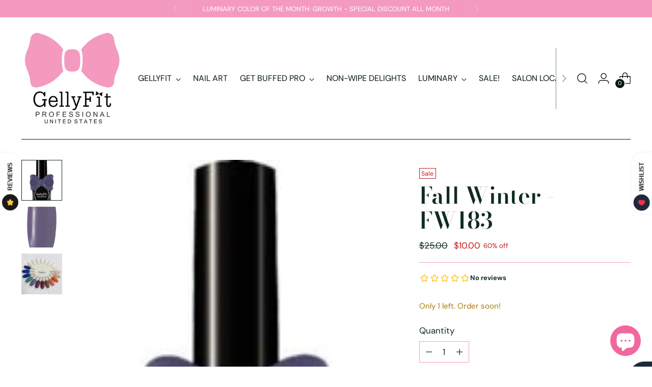

--- FILE ---
content_type: text/javascript; charset=utf-8
request_url: https://gellyfitusa.com/products/gem-of-autumn-fall-winter-fw183.js
body_size: 738
content:
{"id":1961356066875,"title":"Fall Winter - FW183","handle":"gem-of-autumn-fall-winter-fw183","description":"\u003cp\u003e \u003c\/p\u003e\n\u003cp\u003e\u003cspan\u003eThe Fall \u0026amp; Winter Collection is a series of warm, calm and profound shades that are ideal for the Fall and Winter seasons. It's easy to get cozy with this rich collection.  \u003c\/span\u003e\u003c\/p\u003e\n\u003cp\u003eEasy application, highly pigmented, no shrinkage or fading, perfect gradients and long-lasting wear.\u003c\/p\u003e\n\u003cp\u003e\u003cspan\u003e-10ml\u003c\/span\u003e\u003cbr\u003e\u003cspan\u003e\u003c\/span\u003e\u003c\/p\u003e\n\u003cp\u003e\u003cspan\u003e-Cure for 30 seconds in LED or 1 minute in UV.\u003c\/span\u003e\u003c\/p\u003e\n\u003cp\u003e\u003cspan\u003e\u003cmeta charset=\"utf-8\"\u003e\n\u003cstrong\u003e**SALE ITEMS ARE NOT RETURNABLE OR REFUNDABLE\u003c\/strong\u003e\u003c\/span\u003e\u003c\/p\u003e","published_at":"2018-12-03T17:51:08-07:00","created_at":"2018-12-03T17:52:57-07:00","vendor":"GellyFit","type":"Gel Polish","tags":["Fall","Fall\/Winter","FW183","Gel Color","Gel Polish","Gelly Fit","GellyFit","GellyFit Gel Color","Sale","SOAK-OFF GEL POLISH","Winter"],"price":1000,"price_min":1000,"price_max":1000,"available":true,"price_varies":false,"compare_at_price":2500,"compare_at_price_min":2500,"compare_at_price_max":2500,"compare_at_price_varies":false,"variants":[{"id":19416121475131,"title":"Default Title","option1":"Default Title","option2":null,"option3":null,"sku":"","requires_shipping":true,"taxable":true,"featured_image":null,"available":true,"name":"Fall Winter - FW183","public_title":null,"options":["Default Title"],"price":1000,"weight":65,"compare_at_price":2500,"inventory_management":"shopify","barcode":"","requires_selling_plan":false,"selling_plan_allocations":[]}],"images":["\/\/cdn.shopify.com\/s\/files\/1\/0130\/4133\/6379\/products\/fw183.jpg?v=1667371739","\/\/cdn.shopify.com\/s\/files\/1\/0130\/4133\/6379\/products\/FW183_57999d39-581d-45b7-949a-d72c2a5e37ef.jpg?v=1667371741","\/\/cdn.shopify.com\/s\/files\/1\/0130\/4133\/6379\/products\/800x-1_72cc60b4-f128-45b6-80e4-d82f00bee534.webp?v=1678817318"],"featured_image":"\/\/cdn.shopify.com\/s\/files\/1\/0130\/4133\/6379\/products\/fw183.jpg?v=1667371739","options":[{"name":"Title","position":1,"values":["Default Title"]}],"url":"\/products\/gem-of-autumn-fall-winter-fw183","media":[{"alt":null,"id":31928853856515,"position":1,"preview_image":{"aspect_ratio":0.664,"height":250,"width":166,"src":"https:\/\/cdn.shopify.com\/s\/files\/1\/0130\/4133\/6379\/products\/fw183.jpg?v=1667371739"},"aspect_ratio":0.664,"height":250,"media_type":"image","src":"https:\/\/cdn.shopify.com\/s\/files\/1\/0130\/4133\/6379\/products\/fw183.jpg?v=1667371739","width":166},{"alt":null,"id":31928854249731,"position":2,"preview_image":{"aspect_ratio":0.667,"height":414,"width":276,"src":"https:\/\/cdn.shopify.com\/s\/files\/1\/0130\/4133\/6379\/products\/FW183_57999d39-581d-45b7-949a-d72c2a5e37ef.jpg?v=1667371741"},"aspect_ratio":0.667,"height":414,"media_type":"image","src":"https:\/\/cdn.shopify.com\/s\/files\/1\/0130\/4133\/6379\/products\/FW183_57999d39-581d-45b7-949a-d72c2a5e37ef.jpg?v=1667371741","width":276},{"alt":null,"id":32926807228675,"position":3,"preview_image":{"aspect_ratio":1.0,"height":800,"width":800,"src":"https:\/\/cdn.shopify.com\/s\/files\/1\/0130\/4133\/6379\/products\/800x-1_72cc60b4-f128-45b6-80e4-d82f00bee534.webp?v=1678817318"},"aspect_ratio":1.0,"height":800,"media_type":"image","src":"https:\/\/cdn.shopify.com\/s\/files\/1\/0130\/4133\/6379\/products\/800x-1_72cc60b4-f128-45b6-80e4-d82f00bee534.webp?v=1678817318","width":800}],"requires_selling_plan":false,"selling_plan_groups":[]}